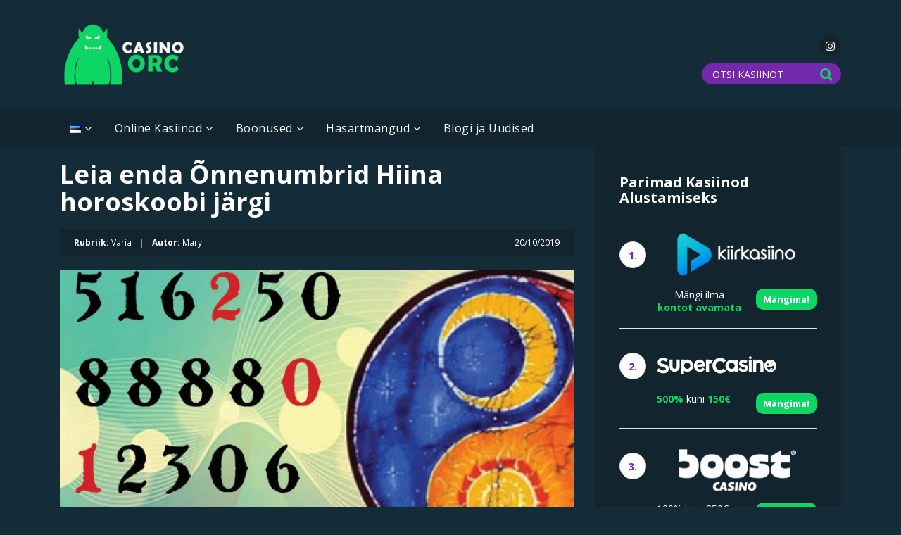

--- FILE ---
content_type: text/html; charset=UTF-8
request_url: https://casinoorc.com/et/onnenumbrid-hiina-horoskoop/
body_size: 50001
content:
<!doctype html>
<html class="no-js" lang="et">
    <head>
        <meta charset="UTF-8">
        <meta http-equiv="x-ua-compatible" content="ie=edge">
        <title>Õnnenumbrid Hiina Horoskoobi järgi - Leia oma personaalne õnn</title>
        <meta name="viewport" content="width=device-width, initial-scale=1">
        <meta name='robots' content='index, follow, max-image-preview:large, max-snippet:-1, max-video-preview:-1' />

	<!-- This site is optimized with the Yoast SEO Premium plugin v23.0 (Yoast SEO v25.2) - https://yoast.com/wordpress/plugins/seo/ -->
	<meta name="description" content="Millised on SInu õnnenumbrid Hiina horoskoobi järgi? Loe käesolevat artiklit ning saad teada!" />
	<link rel="canonical" href="https://casinoorc.com/et/onnenumbrid-hiina-horoskoop/" />
	<meta property="og:locale" content="et_EE" />
	<meta property="og:type" content="article" />
	<meta property="og:title" content="Leia enda Õnnenumbrid Hiina horoskoobi järgi" />
	<meta property="og:description" content="Millised on SInu õnnenumbrid Hiina horoskoobi järgi? Loe käesolevat artiklit ning saad teada!" />
	<meta property="og:url" content="https://casinoorc.com/et/onnenumbrid-hiina-horoskoop/" />
	<meta property="og:site_name" content="Casinoorc.com" />
	<meta property="article:published_time" content="2019-10-20T10:28:11+00:00" />
	<meta property="article:modified_time" content="2022-11-18T04:02:18+00:00" />
	<meta property="og:image" content="https://casinoorc.com/wp-content/uploads/2019/10/õnnenumbrid.jpg" />
	<meta property="og:image:width" content="820" />
	<meta property="og:image:height" content="500" />
	<meta property="og:image:type" content="image/jpeg" />
	<meta name="author" content="Mary" />
	<meta name="twitter:card" content="summary_large_image" />
	<meta name="twitter:label1" content="Written by" />
	<meta name="twitter:data1" content="Mary" />
	<meta name="twitter:label2" content="Est. reading time" />
	<meta name="twitter:data2" content="3 minutit" />
	<script type="application/ld+json" class="yoast-schema-graph">{"@context":"https://schema.org","@graph":[{"@type":"WebPage","@id":"https://casinoorc.com/et/onnenumbrid-hiina-horoskoop/","url":"https://casinoorc.com/et/onnenumbrid-hiina-horoskoop/","name":"Õnnenumbrid Hiina Horoskoobi järgi - Leia oma personaalne õnn","isPartOf":{"@id":"https://casinoorc.com/et/#website"},"primaryImageOfPage":{"@id":"https://casinoorc.com/et/onnenumbrid-hiina-horoskoop/#primaryimage"},"image":{"@id":"https://casinoorc.com/et/onnenumbrid-hiina-horoskoop/#primaryimage"},"thumbnailUrl":"https://casinoorc.com/wp-content/uploads/2019/10/õnnenumbrid.jpg","datePublished":"2019-10-20T10:28:11+00:00","dateModified":"2022-11-18T04:02:18+00:00","author":{"@id":"https://casinoorc.com/et/#/schema/person/81305d4ab0a1bb71abe4c0ce181c976c"},"description":"Millised on SInu õnnenumbrid Hiina horoskoobi järgi? Loe käesolevat artiklit ning saad teada!","breadcrumb":{"@id":"https://casinoorc.com/et/onnenumbrid-hiina-horoskoop/#breadcrumb"},"inLanguage":"et","potentialAction":[{"@type":"ReadAction","target":["https://casinoorc.com/et/onnenumbrid-hiina-horoskoop/"]}]},{"@type":"ImageObject","inLanguage":"et","@id":"https://casinoorc.com/et/onnenumbrid-hiina-horoskoop/#primaryimage","url":"https://casinoorc.com/wp-content/uploads/2019/10/õnnenumbrid.jpg","contentUrl":"https://casinoorc.com/wp-content/uploads/2019/10/õnnenumbrid.jpg","width":820,"height":500,"caption":"õnnenumbrid"},{"@type":"BreadcrumbList","@id":"https://casinoorc.com/et/onnenumbrid-hiina-horoskoop/#breadcrumb","itemListElement":[{"@type":"ListItem","position":1,"name":"Home","item":"https://casinoorc.com/et/"},{"@type":"ListItem","position":2,"name":"Leia enda Õnnenumbrid Hiina horoskoobi järgi"}]},{"@type":"WebSite","@id":"https://casinoorc.com/et/#website","url":"https://casinoorc.com/et/","name":"Casinoorc.com","description":"Honest Online Casino Reviews","potentialAction":[{"@type":"SearchAction","target":{"@type":"EntryPoint","urlTemplate":"https://casinoorc.com/et/?s={search_term_string}"},"query-input":{"@type":"PropertyValueSpecification","valueRequired":true,"valueName":"search_term_string"}}],"inLanguage":"et"},{"@type":"Person","@id":"https://casinoorc.com/et/#/schema/person/81305d4ab0a1bb71abe4c0ce181c976c","name":"Mary","image":{"@type":"ImageObject","inLanguage":"et","@id":"https://casinoorc.com/et/#/schema/person/image/","url":"https://secure.gravatar.com/avatar/72bb26f99f672b03129122ca6d289484b1ea18afe8cd41d6adb514fc299a5849?s=96&d=mm&r=g","contentUrl":"https://secure.gravatar.com/avatar/72bb26f99f672b03129122ca6d289484b1ea18afe8cd41d6adb514fc299a5849?s=96&d=mm&r=g","caption":"Mary"},"description":"Minu nimi on Kerli. Olen alates 2010. aastast hasartmängude tegev olnud. Olen töötanud nii erinevates online kasiinodes, spordiennustus portaalides kui slotimängu tarkvaraarenduse ettevõtetes. Olen personaalselt tõeline online kasiino mängude fänn. Mulle meeldib mängida erinevaid mänge alates slotikatest lõpetades Sic Bo-ni välja. Olen endale selgeks teinud erinevate hasartmänguliikide matemaatika ning strateegia ning valdan teemat läbi ja lõhki. Tean Eesti kasiinodeturu kohta kõike. Loodetavasti leiad minu portaalist selle, mida oled otsima tulnud."}]}</script>
	<!-- / Yoast SEO Premium plugin. -->


<link rel='dns-prefetch' href='//fonts.googleapis.com' />
<link rel="alternate" type="application/rss+xml" title="Casinoorc.com &raquo; RSS" href="https://casinoorc.com/et/feed/" />
<link rel="alternate" type="application/rss+xml" title="Casinoorc.com &raquo; Kommentaaride RSS" href="https://casinoorc.com/et/comments/feed/" />
<style id='wp-img-auto-sizes-contain-inline-css' type='text/css'>
img:is([sizes=auto i],[sizes^="auto," i]){contain-intrinsic-size:3000px 1500px}
/*# sourceURL=wp-img-auto-sizes-contain-inline-css */
</style>
<link rel='stylesheet' id='structured-content-frontend-css' href='https://casinoorc.com/wp-content/plugins/structured-content/dist/blocks.style.build.css?ver=1.6.4' type='text/css' media='all' />
<style id='wp-emoji-styles-inline-css' type='text/css'>

	img.wp-smiley, img.emoji {
		display: inline !important;
		border: none !important;
		box-shadow: none !important;
		height: 1em !important;
		width: 1em !important;
		margin: 0 0.07em !important;
		vertical-align: -0.1em !important;
		background: none !important;
		padding: 0 !important;
	}
/*# sourceURL=wp-emoji-styles-inline-css */
</style>
<link rel='stylesheet' id='wp-block-library-css' href='https://casinoorc.com/wp-includes/css/dist/block-library/style.min.css?ver=6.9' type='text/css' media='all' />
<style id='global-styles-inline-css' type='text/css'>
:root{--wp--preset--aspect-ratio--square: 1;--wp--preset--aspect-ratio--4-3: 4/3;--wp--preset--aspect-ratio--3-4: 3/4;--wp--preset--aspect-ratio--3-2: 3/2;--wp--preset--aspect-ratio--2-3: 2/3;--wp--preset--aspect-ratio--16-9: 16/9;--wp--preset--aspect-ratio--9-16: 9/16;--wp--preset--color--black: #000000;--wp--preset--color--cyan-bluish-gray: #abb8c3;--wp--preset--color--white: #ffffff;--wp--preset--color--pale-pink: #f78da7;--wp--preset--color--vivid-red: #cf2e2e;--wp--preset--color--luminous-vivid-orange: #ff6900;--wp--preset--color--luminous-vivid-amber: #fcb900;--wp--preset--color--light-green-cyan: #7bdcb5;--wp--preset--color--vivid-green-cyan: #00d084;--wp--preset--color--pale-cyan-blue: #8ed1fc;--wp--preset--color--vivid-cyan-blue: #0693e3;--wp--preset--color--vivid-purple: #9b51e0;--wp--preset--gradient--vivid-cyan-blue-to-vivid-purple: linear-gradient(135deg,rgb(6,147,227) 0%,rgb(155,81,224) 100%);--wp--preset--gradient--light-green-cyan-to-vivid-green-cyan: linear-gradient(135deg,rgb(122,220,180) 0%,rgb(0,208,130) 100%);--wp--preset--gradient--luminous-vivid-amber-to-luminous-vivid-orange: linear-gradient(135deg,rgb(252,185,0) 0%,rgb(255,105,0) 100%);--wp--preset--gradient--luminous-vivid-orange-to-vivid-red: linear-gradient(135deg,rgb(255,105,0) 0%,rgb(207,46,46) 100%);--wp--preset--gradient--very-light-gray-to-cyan-bluish-gray: linear-gradient(135deg,rgb(238,238,238) 0%,rgb(169,184,195) 100%);--wp--preset--gradient--cool-to-warm-spectrum: linear-gradient(135deg,rgb(74,234,220) 0%,rgb(151,120,209) 20%,rgb(207,42,186) 40%,rgb(238,44,130) 60%,rgb(251,105,98) 80%,rgb(254,248,76) 100%);--wp--preset--gradient--blush-light-purple: linear-gradient(135deg,rgb(255,206,236) 0%,rgb(152,150,240) 100%);--wp--preset--gradient--blush-bordeaux: linear-gradient(135deg,rgb(254,205,165) 0%,rgb(254,45,45) 50%,rgb(107,0,62) 100%);--wp--preset--gradient--luminous-dusk: linear-gradient(135deg,rgb(255,203,112) 0%,rgb(199,81,192) 50%,rgb(65,88,208) 100%);--wp--preset--gradient--pale-ocean: linear-gradient(135deg,rgb(255,245,203) 0%,rgb(182,227,212) 50%,rgb(51,167,181) 100%);--wp--preset--gradient--electric-grass: linear-gradient(135deg,rgb(202,248,128) 0%,rgb(113,206,126) 100%);--wp--preset--gradient--midnight: linear-gradient(135deg,rgb(2,3,129) 0%,rgb(40,116,252) 100%);--wp--preset--font-size--small: 13px;--wp--preset--font-size--medium: 20px;--wp--preset--font-size--large: 36px;--wp--preset--font-size--x-large: 42px;--wp--preset--spacing--20: 0.44rem;--wp--preset--spacing--30: 0.67rem;--wp--preset--spacing--40: 1rem;--wp--preset--spacing--50: 1.5rem;--wp--preset--spacing--60: 2.25rem;--wp--preset--spacing--70: 3.38rem;--wp--preset--spacing--80: 5.06rem;--wp--preset--shadow--natural: 6px 6px 9px rgba(0, 0, 0, 0.2);--wp--preset--shadow--deep: 12px 12px 50px rgba(0, 0, 0, 0.4);--wp--preset--shadow--sharp: 6px 6px 0px rgba(0, 0, 0, 0.2);--wp--preset--shadow--outlined: 6px 6px 0px -3px rgb(255, 255, 255), 6px 6px rgb(0, 0, 0);--wp--preset--shadow--crisp: 6px 6px 0px rgb(0, 0, 0);}:where(.is-layout-flex){gap: 0.5em;}:where(.is-layout-grid){gap: 0.5em;}body .is-layout-flex{display: flex;}.is-layout-flex{flex-wrap: wrap;align-items: center;}.is-layout-flex > :is(*, div){margin: 0;}body .is-layout-grid{display: grid;}.is-layout-grid > :is(*, div){margin: 0;}:where(.wp-block-columns.is-layout-flex){gap: 2em;}:where(.wp-block-columns.is-layout-grid){gap: 2em;}:where(.wp-block-post-template.is-layout-flex){gap: 1.25em;}:where(.wp-block-post-template.is-layout-grid){gap: 1.25em;}.has-black-color{color: var(--wp--preset--color--black) !important;}.has-cyan-bluish-gray-color{color: var(--wp--preset--color--cyan-bluish-gray) !important;}.has-white-color{color: var(--wp--preset--color--white) !important;}.has-pale-pink-color{color: var(--wp--preset--color--pale-pink) !important;}.has-vivid-red-color{color: var(--wp--preset--color--vivid-red) !important;}.has-luminous-vivid-orange-color{color: var(--wp--preset--color--luminous-vivid-orange) !important;}.has-luminous-vivid-amber-color{color: var(--wp--preset--color--luminous-vivid-amber) !important;}.has-light-green-cyan-color{color: var(--wp--preset--color--light-green-cyan) !important;}.has-vivid-green-cyan-color{color: var(--wp--preset--color--vivid-green-cyan) !important;}.has-pale-cyan-blue-color{color: var(--wp--preset--color--pale-cyan-blue) !important;}.has-vivid-cyan-blue-color{color: var(--wp--preset--color--vivid-cyan-blue) !important;}.has-vivid-purple-color{color: var(--wp--preset--color--vivid-purple) !important;}.has-black-background-color{background-color: var(--wp--preset--color--black) !important;}.has-cyan-bluish-gray-background-color{background-color: var(--wp--preset--color--cyan-bluish-gray) !important;}.has-white-background-color{background-color: var(--wp--preset--color--white) !important;}.has-pale-pink-background-color{background-color: var(--wp--preset--color--pale-pink) !important;}.has-vivid-red-background-color{background-color: var(--wp--preset--color--vivid-red) !important;}.has-luminous-vivid-orange-background-color{background-color: var(--wp--preset--color--luminous-vivid-orange) !important;}.has-luminous-vivid-amber-background-color{background-color: var(--wp--preset--color--luminous-vivid-amber) !important;}.has-light-green-cyan-background-color{background-color: var(--wp--preset--color--light-green-cyan) !important;}.has-vivid-green-cyan-background-color{background-color: var(--wp--preset--color--vivid-green-cyan) !important;}.has-pale-cyan-blue-background-color{background-color: var(--wp--preset--color--pale-cyan-blue) !important;}.has-vivid-cyan-blue-background-color{background-color: var(--wp--preset--color--vivid-cyan-blue) !important;}.has-vivid-purple-background-color{background-color: var(--wp--preset--color--vivid-purple) !important;}.has-black-border-color{border-color: var(--wp--preset--color--black) !important;}.has-cyan-bluish-gray-border-color{border-color: var(--wp--preset--color--cyan-bluish-gray) !important;}.has-white-border-color{border-color: var(--wp--preset--color--white) !important;}.has-pale-pink-border-color{border-color: var(--wp--preset--color--pale-pink) !important;}.has-vivid-red-border-color{border-color: var(--wp--preset--color--vivid-red) !important;}.has-luminous-vivid-orange-border-color{border-color: var(--wp--preset--color--luminous-vivid-orange) !important;}.has-luminous-vivid-amber-border-color{border-color: var(--wp--preset--color--luminous-vivid-amber) !important;}.has-light-green-cyan-border-color{border-color: var(--wp--preset--color--light-green-cyan) !important;}.has-vivid-green-cyan-border-color{border-color: var(--wp--preset--color--vivid-green-cyan) !important;}.has-pale-cyan-blue-border-color{border-color: var(--wp--preset--color--pale-cyan-blue) !important;}.has-vivid-cyan-blue-border-color{border-color: var(--wp--preset--color--vivid-cyan-blue) !important;}.has-vivid-purple-border-color{border-color: var(--wp--preset--color--vivid-purple) !important;}.has-vivid-cyan-blue-to-vivid-purple-gradient-background{background: var(--wp--preset--gradient--vivid-cyan-blue-to-vivid-purple) !important;}.has-light-green-cyan-to-vivid-green-cyan-gradient-background{background: var(--wp--preset--gradient--light-green-cyan-to-vivid-green-cyan) !important;}.has-luminous-vivid-amber-to-luminous-vivid-orange-gradient-background{background: var(--wp--preset--gradient--luminous-vivid-amber-to-luminous-vivid-orange) !important;}.has-luminous-vivid-orange-to-vivid-red-gradient-background{background: var(--wp--preset--gradient--luminous-vivid-orange-to-vivid-red) !important;}.has-very-light-gray-to-cyan-bluish-gray-gradient-background{background: var(--wp--preset--gradient--very-light-gray-to-cyan-bluish-gray) !important;}.has-cool-to-warm-spectrum-gradient-background{background: var(--wp--preset--gradient--cool-to-warm-spectrum) !important;}.has-blush-light-purple-gradient-background{background: var(--wp--preset--gradient--blush-light-purple) !important;}.has-blush-bordeaux-gradient-background{background: var(--wp--preset--gradient--blush-bordeaux) !important;}.has-luminous-dusk-gradient-background{background: var(--wp--preset--gradient--luminous-dusk) !important;}.has-pale-ocean-gradient-background{background: var(--wp--preset--gradient--pale-ocean) !important;}.has-electric-grass-gradient-background{background: var(--wp--preset--gradient--electric-grass) !important;}.has-midnight-gradient-background{background: var(--wp--preset--gradient--midnight) !important;}.has-small-font-size{font-size: var(--wp--preset--font-size--small) !important;}.has-medium-font-size{font-size: var(--wp--preset--font-size--medium) !important;}.has-large-font-size{font-size: var(--wp--preset--font-size--large) !important;}.has-x-large-font-size{font-size: var(--wp--preset--font-size--x-large) !important;}
/*# sourceURL=global-styles-inline-css */
</style>

<style id='classic-theme-styles-inline-css' type='text/css'>
/*! This file is auto-generated */
.wp-block-button__link{color:#fff;background-color:#32373c;border-radius:9999px;box-shadow:none;text-decoration:none;padding:calc(.667em + 2px) calc(1.333em + 2px);font-size:1.125em}.wp-block-file__button{background:#32373c;color:#fff;text-decoration:none}
/*# sourceURL=/wp-includes/css/classic-themes.min.css */
</style>
<link rel='stylesheet' id='ctl-arcade-style-front-commons-css' href='https://casinoorc.com/wp-content/plugins/ctl-arcade/css/commons.css?ver=6.9' type='text/css' media='all' />
<link rel='stylesheet' id='ctl-arcade-style-front-animation-css' href='https://casinoorc.com/wp-content/plugins/ctl-arcade/css/animation.css?ver=6.9' type='text/css' media='all' />
<link rel='stylesheet' id='ctl-arcade-style-front-dingbats-css' href='https://casinoorc.com/wp-content/plugins/ctl-arcade/css/ctl-arcade.css?ver=6.9' type='text/css' media='all' />
<link rel='stylesheet' id='ez-toc-css' href='https://casinoorc.com/wp-content/plugins/easy-table-of-contents/assets/css/screen.min.css?ver=2.0.74' type='text/css' media='all' />
<style id='ez-toc-inline-css' type='text/css'>
div#ez-toc-container .ez-toc-title {font-size: 120%;}div#ez-toc-container .ez-toc-title {font-weight: 500;}div#ez-toc-container ul li , div#ez-toc-container ul li a {font-size: 95%;}div#ez-toc-container ul li , div#ez-toc-container ul li a {font-weight: 500;}div#ez-toc-container nav ul ul li {font-size: 90%;}div#ez-toc-container {background: #12242e;border: 1px solid #dddddd;width: 100%;}div#ez-toc-container p.ez-toc-title , #ez-toc-container .ez_toc_custom_title_icon , #ez-toc-container .ez_toc_custom_toc_icon {color: #999999;}div#ez-toc-container ul.ez-toc-list a {color: #428bca;}div#ez-toc-container ul.ez-toc-list a:hover {color: #2a6496;}div#ez-toc-container ul.ez-toc-list a:visited {color: #428bca;}
.ez-toc-container-direction {direction: ltr;}.ez-toc-counter ul{counter-reset: item ;}.ez-toc-counter nav ul li a::before {content: counters(item, '.', decimal) '. ';display: inline-block;counter-increment: item;flex-grow: 0;flex-shrink: 0;margin-right: .2em; float: left; }.ez-toc-widget-direction {direction: ltr;}.ez-toc-widget-container ul{counter-reset: item ;}.ez-toc-widget-container nav ul li a::before {content: counters(item, '.', decimal) '. ';display: inline-block;counter-increment: item;flex-grow: 0;flex-shrink: 0;margin-right: .2em; float: left; }
/*# sourceURL=ez-toc-inline-css */
</style>
<link rel='stylesheet' id='search-filter-plugin-styles-css' href='https://casinoorc.com/wp-content/plugins/search-filter-pro/public/assets/css/search-filter.min.css?ver=2.4.6' type='text/css' media='all' />
<link rel='stylesheet' id='parent-style-css' href='https://casinoorc.com/wp-content/themes/poka_v2/style.css?ver=6.9' type='text/css' media='all' />
<link rel='stylesheet' id='poka-fonts-css' href='https://fonts.googleapis.com/css?family=Open+Sans%3A400%2C300%2C400italic%2C600%2C700&#038;ver=6.9' type='text/css' media='all' />
<link rel='stylesheet' id='poka-vendor-styles-css' href='https://casinoorc.com/wp-content/themes/poka_v2/css/styles-vendor.css?ver=2.0.6' type='text/css' media='all' />
<link rel='stylesheet' id='poka-main-styles-css' href='https://casinoorc.com/wp-content/themes/poka_v2/css/styles.css?ver=2.0.6' type='text/css' media='all' />
<script type="text/javascript" src="https://casinoorc.com/wp-includes/js/jquery/jquery.min.js?ver=3.7.1" id="jquery-core-js"></script>
<script type="text/javascript" src="https://casinoorc.com/wp-includes/js/jquery/jquery-migrate.min.js?ver=3.4.1" id="jquery-migrate-js"></script>
<script type="text/javascript" src="https://casinoorc.com/wp-content/plugins/ctl-arcade/js/commons.js?ver=6.9" id="ctl-arcade-script-front-commons-js"></script>
<script type="text/javascript" src="https://casinoorc.com/wp-content/plugins/ctl-arcade/js/front-main.js?ver=6.9" id="ctl-arcade-script-front-main-js"></script>
<script type="text/javascript" id="search-filter-plugin-build-js-extra">
/* <![CDATA[ */
var SF_LDATA = {"ajax_url":"https://casinoorc.com/wp-admin/admin-ajax.php","home_url":"https://casinoorc.com/"};
//# sourceURL=search-filter-plugin-build-js-extra
/* ]]> */
</script>
<script type="text/javascript" src="https://casinoorc.com/wp-content/plugins/search-filter-pro/public/assets/js/search-filter-build.min.js?ver=2.4.6" id="search-filter-plugin-build-js"></script>
<script type="text/javascript" src="https://casinoorc.com/wp-content/plugins/search-filter-pro/public/assets/js/chosen.jquery.min.js?ver=2.4.6" id="search-filter-plugin-chosen-js"></script>
<link rel="EditURI" type="application/rsd+xml" title="RSD" href="https://casinoorc.com/xmlrpc.php?rsd" />
<link rel='shortlink' href='https://casinoorc.com/?p=1768' />

<script>
 var g_szCtlArcadeAjax = 'https://casinoorc.com/wp-content/plugins/ctl-arcade/front/ajax.php';
 var g_szCtlArcadeColor = 'green';
</script>


        <script type="text/javascript">
            var jQueryMigrateHelperHasSentDowngrade = false;

			window.onerror = function( msg, url, line, col, error ) {
				// Break out early, do not processing if a downgrade reqeust was already sent.
				if ( jQueryMigrateHelperHasSentDowngrade ) {
					return true;
                }

				var xhr = new XMLHttpRequest();
				var nonce = '7e611e9646';
				var jQueryFunctions = [
					'andSelf',
					'browser',
					'live',
					'boxModel',
					'support.boxModel',
					'size',
					'swap',
					'clean',
					'sub',
                ];
				var match_pattern = /\)\.(.+?) is not a function/;
                var erroredFunction = msg.match( match_pattern );

                // If there was no matching functions, do not try to downgrade.
                if ( null === erroredFunction || typeof erroredFunction !== 'object' || typeof erroredFunction[1] === "undefined" || -1 === jQueryFunctions.indexOf( erroredFunction[1] ) ) {
                    return true;
                }

                // Set that we've now attempted a downgrade request.
                jQueryMigrateHelperHasSentDowngrade = true;

				xhr.open( 'POST', 'https://casinoorc.com/wp-admin/admin-ajax.php' );
				xhr.setRequestHeader( 'Content-Type', 'application/x-www-form-urlencoded' );
				xhr.onload = function () {
					var response,
                        reload = false;

					if ( 200 === xhr.status ) {
                        try {
                        	response = JSON.parse( xhr.response );

                        	reload = response.data.reload;
                        } catch ( e ) {
                        	reload = false;
                        }
                    }

					// Automatically reload the page if a deprecation caused an automatic downgrade, ensure visitors get the best possible experience.
					if ( reload ) {
						location.reload();
                    }
				};

				xhr.send( encodeURI( 'action=jquery-migrate-downgrade-version&_wpnonce=' + nonce ) );

				// Suppress error alerts in older browsers
				return true;
			}
        </script>

		<script type="application/ld+json">{
    "@context": "http://schema.org",
    "@type": "Article",
    "headline": "Leia enda Õnnenumbrid Hiina horoskoobi järgi",
    "author": {
        "@type": "Person",
        "name": "Mary",
        "url": "https://casinoorc.com/et/meist/"
    },
    "datePublished": "2019-10-20",
    "dateModified": "2022-11-18",
    "url": "https://casinoorc.com/et/onnenumbrid-hiina-horoskoop/",
    "mainEntityOfPage": {
        "@type": "WebPage",
        "@id": "https://casinoorc.com/et/onnenumbrid-hiina-horoskoop/"
    },
    "publisher": {
        "@type": "Organization",
        "name": "Casinoorc.com",
        "logo": {
            "@type": "ImageObject",
            "url": "https://casinoorc.com/wp-content/uploads/2019/02/orcblank.png",
            "width": "800",
            "height": "419"
        }
    },
    "image": [
        {
            "@type": "ImageObject",
            "url": "https://casinoorc.com/wp-content/uploads/2019/10/õnnenumbrid-300x183.jpg",
            "width": "300",
            "height": "183"
        }
    ]
}</script>
<meta name="generator" content="Elementor 3.29.1; features: additional_custom_breakpoints, e_local_google_fonts; settings: css_print_method-external, google_font-enabled, font_display-auto">
			<style>
				.e-con.e-parent:nth-of-type(n+4):not(.e-lazyloaded):not(.e-no-lazyload),
				.e-con.e-parent:nth-of-type(n+4):not(.e-lazyloaded):not(.e-no-lazyload) * {
					background-image: none !important;
				}
				@media screen and (max-height: 1024px) {
					.e-con.e-parent:nth-of-type(n+3):not(.e-lazyloaded):not(.e-no-lazyload),
					.e-con.e-parent:nth-of-type(n+3):not(.e-lazyloaded):not(.e-no-lazyload) * {
						background-image: none !important;
					}
				}
				@media screen and (max-height: 640px) {
					.e-con.e-parent:nth-of-type(n+2):not(.e-lazyloaded):not(.e-no-lazyload),
					.e-con.e-parent:nth-of-type(n+2):not(.e-lazyloaded):not(.e-no-lazyload) * {
						background-image: none !important;
					}
				}
			</style>
			<link rel="icon" href="https://casinoorc.com/wp-content/uploads/2019/03/favicon-55x55.png" sizes="32x32" />
<link rel="icon" href="https://casinoorc.com/wp-content/uploads/2019/03/favicon-300x300.png" sizes="192x192" />
<link rel="apple-touch-icon" href="https://casinoorc.com/wp-content/uploads/2019/03/favicon-300x300.png" />
<meta name="msapplication-TileImage" content="https://casinoorc.com/wp-content/uploads/2019/03/favicon-300x300.png" />
<style id="sccss">.sidebar .view-all{margin:15px auto;margin-bottom:0;display:table;font-weight:700;color:#ffffff;font-size:12px;font-size:0.85714rem;text-decoration:underline}
a {color:#fff}

.slider-carousel-group {
    background-color: #142c37;
    padding-top: 30px;
    margin: 1px 0;
}

.head-top .top-bar-search .btn, .head-inline .top-bar-search .btn {
    background: transparent;
    border: none;
    color: #0cd664;
    font-size: 19px;
    font-size: 1.35714rem;
    padding: 2px 12px 2px;
    position: absolute;
    top: 0;
    right: 0;
    height: 30px;
    cursor: pointer;
    z-index: 2;
}
.head-top .top-bar-search .form-control, .head-inline .top-bar-search .form-control {
    color: #142c37;
}

.group-category .news-item .new-text-group {
    background-color: #12242e;
    border-bottom: 2px solid rgba(18, 36, 46, 0.04);
    padding: 30px;
}

.head-inline .top-bar-socials a {
    background-color: #12242e;
}

.head-top .top-bar-search, .head-inline .top-bar-search {
    float: right;
    -webkit-border-radius: 20px;
    -moz-border-radius: 20px;
    -ms-border-radius: 20px;
    -o-border-radius: 20px;
    border-radius: 20px;
    background: #7528ab;
    position: relative;
}



.slider-carousel-group h5 {
    text-align: center;
    color: #fff;
    font-size: 16px;
    font-size: 1.14286rem;
    font-weight: 900;
    margin: 40 auto;
    border-bottom: 1px solid #e6e6e6;
    display: block;
    padding-bottom: 10px;
}

.ups-downs {
    background-color: #142c37;
    padding: 40px;
    margin: -20px 0;
}

.ups-downs h5 {
    text-align: center;
    color: #fff;
    font-size: 16px;
    font-size: 1.14286rem;
    font-weight: 900;
    margin: 0 auto;
    margin-bottom: 30px;
    padding: 0 20px;
    padding-bottom: 8px;
    border-bottom: 1px solid #e6e6e6;
    display: block;
}

.review-bottom-group {
    text-align: center;
    background-color: #142c37;
    padding: 30px 20px;
    padding-bottom: 20px;
    margin-top: -40px;
}

.table-s1 .item:nth-child(even) {
    background: #12242e;
}

.table-s1 .item {
    padding: 25px 0;
    background: #12242e;
    border-bottom: 2px solid #eeedeb;
}

#breadcrumbs {
    padding: 20px 0;
    white-space: nowrap;
    overflow-x: auto;
  	text-align: left;
  	margin-left: 300px
}

.page-id-261 #search-filter-form-631 > ul > li {
display: inline-block;
vertical-align: top;
padding: 10px 20px;
}

#main {
    overflow-x: hidden;
    margin: 0;
}

body.home #breadcrumbs { visibility: hidden; }

.page-id-588 #search-filter-form-901> ul > li {
display: inline-block;
vertical-align: top;
padding: 10px 20px;
}

.page-id-1987 #search-filter-form-2066 > ul > li {
display: inline-block;
vertical-align: top;
padding: 10px 20px;
}

.page-id-588, .page-id-584 h1, h2, h3, h4, h5, h6 {
    margin-top: 10px;
    margin-bottom: .5rem;
    }

.page-id-588 .mobile_device_380px h1 {
    margin-top: 20px;
    margin-bottom: .5rem;
    }

.page-id-588 .mobile_device_480px h1 {
    margin-top: 20px;
    margin-bottom: .5rem;
    }

.text-area > h1 {
  margin-top: 20px;  
  margin-bottom: 20px;
  font-weight: 700;
}

.wp-caption {
    background: #142c37;
    line-height: 18px;
    margin-bottom: 20px;
    max-width: 632px !important;
    padding: 4px;
    text-align: center;
    width: auto !important;
}

#menu-item-5102 ul.sub-menu {overflow-y: scroll;
    max-height: 300px;}

@media (max-width: 767px) {
    #sidebar { display:none; }
		ul.sub-menu {
    max-height: 100%;}
}

p { 
font-size:14px; 
} 

ul li{
 font-size:14px;
}

@media only screen and (min-width:768px){
.page-id-261 div.su-spoiler-title { display:none; }
}

@media only screen and (min-width:768px){
.page-id-588 div.su-spoiler-title { display:none; }
}

@media only screen and (min-width:768px){
.page-id-1987 div.su-spoiler-title { display:none; }
}

@media only screen and (min-width:768px){
.page-id-1947 div.su-spoiler-title { display:none; }
}

@media only screen and (min-width:768px){
.page-id-1960 div.su-spoiler-title { display:none; }
}


</style>
   <script type="text/javascript">
   var _scq = _scq || [];
   var _scs = _scs || {};
   _scs.teamId = "25hepgYNf0QpDoBU8o7JI0";

   (function() {
     var dc = document.createElement('script');
     dc.type = 'text/javascript';
     dc.async = true;
     dc.src = '//cdn.sendx.io/prod/25hepgYNf0QpDoBU8o7JI0.js';
     var s = document.getElementsByTagName('script')[0];
     s.parentNode.insertBefore(dc, s);
   })();
  </script>
	
		<!-- Global site tag (gtag.js) - Google Analytics -->
<script async src="https://www.googletagmanager.com/gtag/js?id=UA-137201929-1"></script>
<script>
  window.dataLayer = window.dataLayer || [];
  function gtag(){dataLayer.push(arguments);}
  gtag('js', new Date());

  gtag('config', 'UA-137201929-1');
</script>

		
    </head>
    <body class="wp-singular post-template-default single single-post postid-1768 single-format-standard wp-theme-poka_v2 wp-child-theme-poka_v2-child body-header-style3 elementor-default elementor-kit-3177">
        <!--[if lt IE 8]>
            <p class="browserupgrade">You are using an <strong>outdated</strong> browser. Please <a href="http://browsehappy.com/">upgrade your browser</a> to improve your experience.</p>
        <![endif]-->
        <div id="page-wrapper">

        <header style="background-color: #142c37;background-image: none;">
    <div class="head-inline">
        <div class="container">
            <div class="row">
                <div class="col-sm-6">
                    <a href="https://casinoorc.com/et/" id="logo">
                        <img src="https://casinoorc.com/wp-content/uploads/2019/02/orcblank.png" alt="Casinoorc.com">
                    </a>
                </div>
                <!-- /.col-sm-6 -->
                <div class="col-sm-6">
                            <ul class="top-bar-socials">
                                                <li><a href="https://www.instagram.com/casinoorc/" target="_blank"><i class="fa fa-instagram" aria-hidden="true"></i></a></li>                    </ul>
        <!-- /.top-bar-socials -->
                            <form action="https://casinoorc.com/et/" class="form-inline top-bar-search" method="get">
                        <div class="form-group">
                            <div class="input-group">
                                <input type="text" class="form-control" name="s" placeholder="Otsi kasiinot">
                            </div>
                        </div>
                        <button type="submit" class="btn"><i class="fa fa-search" aria-hidden="true"></i></button>
                    </form>
                    <!-- /.top-bar-search -->
                </div>
                <!-- /.col-sm-6 -->
            </div>
            <!-- /.row -->

        </div>
        <!-- /.container -->
    </div>
    <!-- /.head-logo -->
    <div class="head-menu head-menu--s3 clearfix">
        <div class="container">
            <a href="#mobile-menu" class="trigger-mmenu hidden-lg-up">
                <div class="icon">
                    <span></span>
                    <span></span>
                    <span></span>
                </div>
                <span>Menüü</span>
            </a>
            <ul id="menu-main-menu-et" class="menu hidden-md-down"><li id="menu-item-590" class="pll-parent-menu-item menu-item menu-item-type-custom menu-item-object-custom current-menu-parent menu-item-has-children menu-item-590"><a href="#pll_switcher"><img src="[data-uri]" alt="Eesti" width="16" height="11" style="width: 16px; height: 11px;" /></a>
<ul class="sub-menu">
	<li id="menu-item-590-en" class="lang-item lang-item-34 lang-item-en no-translation lang-item-first menu-item menu-item-type-custom menu-item-object-custom menu-item-590-en"><a href="https://casinoorc.com/" hreflang="en-GB" lang="en-GB"><img src="[data-uri]" alt="English" width="16" height="11" style="width: 16px; height: 11px;" /></a></li>
	<li id="menu-item-590-ru" class="lang-item lang-item-373 lang-item-ru no-translation menu-item menu-item-type-custom menu-item-object-custom menu-item-590-ru"><a href="https://casinoorc.com/ru/" hreflang="ru-RU" lang="ru-RU"><img src="[data-uri]" alt="Русский" width="16" height="11" style="width: 16px; height: 11px;" /></a></li>
	<li id="menu-item-590-id" class="lang-item lang-item-740 lang-item-id no-translation menu-item menu-item-type-custom menu-item-object-custom menu-item-590-id"><a href="https://casinoorc.com/id/" hreflang="id-ID" lang="id-ID"><img loading="lazy" src="[data-uri]" alt="Bahasa Indonesia" width="16" height="11" style="width: 16px; height: 11px;" /></a></li>
	<li id="menu-item-590-ja" class="lang-item lang-item-3669 lang-item-ja no-translation menu-item menu-item-type-custom menu-item-object-custom menu-item-590-ja"><a href="https://casinoorc.com/ja/" hreflang="ja" lang="ja"><img loading="lazy" src="[data-uri]" alt="日本語" width="16" height="11" style="width: 16px; height: 11px;" /></a></li>
	<li id="menu-item-590-et" class="lang-item lang-item-37 lang-item-et current-lang menu-item menu-item-type-custom menu-item-object-custom menu-item-590-et"><a href="https://casinoorc.com/et/onnenumbrid-hiina-horoskoop/" hreflang="et" lang="et"><img src="[data-uri]" alt="Eesti" width="16" height="11" style="width: 16px; height: 11px;" /></a></li>
	<li id="menu-item-590-lv" class="lang-item lang-item-300 lang-item-lv no-translation menu-item menu-item-type-custom menu-item-object-custom menu-item-590-lv"><a href="https://casinoorc.com/lv/" hreflang="lv" lang="lv"><img loading="lazy" src="[data-uri]" alt="Latviešu valoda" width="16" height="11" style="width: 16px; height: 11px;" /></a></li>
	<li id="menu-item-590-lt" class="lang-item lang-item-369 lang-item-lt no-translation menu-item menu-item-type-custom menu-item-object-custom menu-item-590-lt"><a href="https://casinoorc.com/lt/" hreflang="lt-LT" lang="lt-LT"><img loading="lazy" src="[data-uri]" alt="Lietuviškai" width="16" height="11" style="width: 16px; height: 11px;" /></a></li>
	<li id="menu-item-590-is" class="lang-item lang-item-3063 lang-item-is no-translation menu-item menu-item-type-custom menu-item-object-custom menu-item-590-is"><a href="https://casinoorc.com/is/" hreflang="is-IS" lang="is-IS"><img loading="lazy" src="[data-uri]" alt="Íslenska" width="16" height="11" style="width: 16px; height: 11px;" /></a></li>
	<li id="menu-item-590-ms" class="lang-item lang-item-3051 lang-item-ms no-translation menu-item menu-item-type-custom menu-item-object-custom menu-item-590-ms"><a href="https://casinoorc.com/ms/" hreflang="ms-MY" lang="ms-MY"><img loading="lazy" src="[data-uri]" alt="Bahasa Melayu" width="16" height="11" style="width: 16px; height: 11px;" /></a></li>
	<li id="menu-item-590-fi" class="lang-item lang-item-3070 lang-item-fi no-translation menu-item menu-item-type-custom menu-item-object-custom menu-item-590-fi"><a href="https://casinoorc.com/fi/" hreflang="fi" lang="fi"><img loading="lazy" src="[data-uri]" alt="Suomi" width="16" height="11" style="width: 16px; height: 11px;" /></a></li>
	<li id="menu-item-590-it" class="lang-item lang-item-4136 lang-item-it no-translation menu-item menu-item-type-custom menu-item-object-custom menu-item-590-it"><a href="https://casinoorc.com/it/" hreflang="it-IT" lang="it-IT"><img loading="lazy" src="[data-uri]" alt="Italiano" width="16" height="11" style="width: 16px; height: 11px;" /></a></li>
</ul>
</li>
<li id="menu-item-2061" class="menu-item menu-item-type-custom menu-item-object-custom menu-item-has-children menu-item-2061"><a href="https://casinoorc.com/et/online-kasiinod/?_sft_country=eesti&#038;_sft_licence=eesti">Online Kasiinod</a>
<ul class="sub-menu">
	<li id="menu-item-982" class="menu-item menu-item-type-custom menu-item-object-custom menu-item-982"><a href="https://casinoorc.com/et/uued-eesti-kasiinod/">Uued Kasiinod</a></li>
	<li id="menu-item-983" class="menu-item menu-item-type-custom menu-item-object-custom menu-item-983"><a href="https://casinoorc.com/et/online-kasiinod/?sort_order=_sfm_affiliate_rating+desc+num&#038;_sft_country=eesti&#038;_sft_licence=eesti">Parimad Kasiinod</a></li>
	<li id="menu-item-5664" class="menu-item menu-item-type-post_type menu-item-object-page menu-item-5664"><a href="https://casinoorc.com/et/kiirkasiinod/">Kiirkasiinod</a></li>
	<li id="menu-item-984" class="menu-item menu-item-type-post_type menu-item-object-page menu-item-984"><a href="https://casinoorc.com/et/kuidas-valida-online-kasiinot/">Kasiino valimine</a></li>
</ul>
</li>
<li id="menu-item-594" class="menu-item menu-item-type-post_type menu-item-object-page menu-item-has-children menu-item-594"><a href="https://casinoorc.com/et/kasiino-boonused/">Boonused</a>
<ul class="sub-menu">
	<li id="menu-item-2161" class="menu-item menu-item-type-post_type menu-item-object-post menu-item-2161"><a href="https://casinoorc.com/et/boonuskoodid-eesti-kasiinodes/">Boonuskoodid</a></li>
	<li id="menu-item-2177" class="menu-item menu-item-type-post_type menu-item-object-post menu-item-2177"><a href="https://casinoorc.com/et/tasuta-spinnid/">Tasuta Spinnid</a></li>
	<li id="menu-item-2233" class="menu-item menu-item-type-post_type menu-item-object-post menu-item-2233"><a href="https://casinoorc.com/et/tasutakasiino/">Tasuta Kasiino</a></li>
</ul>
</li>
<li id="menu-item-2680" class="menu-item menu-item-type-post_type menu-item-object-post menu-item-has-children menu-item-2680"><a href="https://casinoorc.com/et/hasartmangud-internetis/">Hasartmängud</a>
<ul class="sub-menu">
	<li id="menu-item-2650" class="menu-item menu-item-type-post_type menu-item-object-post menu-item-has-children menu-item-2650"><a href="https://casinoorc.com/et/kasiinomangud/">Kasiino Mängud</a>
	<ul class="sub-menu">
		<li id="menu-item-1353" class="menu-item menu-item-type-post_type menu-item-object-page menu-item-1353"><a href="https://casinoorc.com/et/bakaraa/">Bakaraa</a></li>
		<li id="menu-item-1337" class="menu-item menu-item-type-post_type menu-item-object-page menu-item-1337"><a href="https://casinoorc.com/et/blackjack-juhend/">Blackjack</a></li>
		<li id="menu-item-1232" class="menu-item menu-item-type-post_type menu-item-object-page menu-item-1232"><a href="https://casinoorc.com/et/rulett-reeglid-panused/">Rulett</a></li>
		<li id="menu-item-6773" class="menu-item menu-item-type-post_type menu-item-object-page menu-item-6773"><a href="https://casinoorc.com/et/videopokker/">Videopokker</a></li>
		<li id="menu-item-2238" class="menu-item menu-item-type-post_type menu-item-object-post menu-item-2238"><a href="https://casinoorc.com/et/kaardimangud-kasiinos-mangimiseks/">Kaardimängudest üldiselt</a></li>
	</ul>
</li>
	<li id="menu-item-1845" class="menu-item menu-item-type-post_type menu-item-object-page menu-item-1845"><a href="https://casinoorc.com/et/spordiennustus-teejuht/">Spordiennustus</a></li>
	<li id="menu-item-1507" class="menu-item menu-item-type-post_type menu-item-object-page menu-item-has-children menu-item-1507"><a href="https://casinoorc.com/et/pokker/">Pokker</a>
	<ul class="sub-menu">
		<li id="menu-item-2756" class="menu-item menu-item-type-post_type menu-item-object-page menu-item-2756"><a href="https://casinoorc.com/et/pokker/reeglid/">Reeglid</a></li>
		<li id="menu-item-2782" class="menu-item menu-item-type-post_type menu-item-object-page menu-item-2782"><a href="https://casinoorc.com/et/pokker/kaed/">Käed ja tugevused</a></li>
		<li id="menu-item-2232" class="menu-item menu-item-type-post_type menu-item-object-page menu-item-2232"><a href="https://casinoorc.com/et/pokker/short-deck-holdem/">Short Deck Hold´em</a></li>
	</ul>
</li>
	<li id="menu-item-1688" class="menu-item menu-item-type-post_type menu-item-object-page menu-item-has-children menu-item-1688"><a href="https://casinoorc.com/et/loto/">Loto</a>
	<ul class="sub-menu">
		<li id="menu-item-2224" class="menu-item menu-item-type-post_type menu-item-object-page menu-item-2224"><a href="https://casinoorc.com/et/loto/bingo-loto/">Bingo Loto</a></li>
		<li id="menu-item-2222" class="menu-item menu-item-type-post_type menu-item-object-page menu-item-2222"><a href="https://casinoorc.com/et/loto/keno-loto/">Keno Loto</a></li>
		<li id="menu-item-2223" class="menu-item menu-item-type-post_type menu-item-object-page menu-item-2223"><a href="https://casinoorc.com/et/loto/eurojackpot/">Eurojackpot</a></li>
		<li id="menu-item-2231" class="menu-item menu-item-type-post_type menu-item-object-post menu-item-2231"><a href="https://casinoorc.com/et/voida-nagu-eesti-lotoga/">Loto Jackpotiga Slotimängud</a></li>
	</ul>
</li>
</ul>
</li>
<li id="menu-item-3678" class="menu-item menu-item-type-post_type menu-item-object-page current_page_parent menu-item-3678"><a href="https://casinoorc.com/et/blogi/">Blogi ja Uudised</a></li>
</ul>            <nav id="mobile-menu">
                <ul id="menu-main-menu-et-1" class="mobmenu"><li class="pll-parent-menu-item menu-item menu-item-type-custom menu-item-object-custom current-menu-parent menu-item-has-children menu-item-590"><a href="#pll_switcher"><img src="[data-uri]" alt="Eesti" width="16" height="11" style="width: 16px; height: 11px;" /></a>
<ul class="sub-menu">
	<li class="lang-item lang-item-34 lang-item-en no-translation lang-item-first menu-item menu-item-type-custom menu-item-object-custom menu-item-590-en"><a href="https://casinoorc.com/" hreflang="en-GB" lang="en-GB"><img src="[data-uri]" alt="English" width="16" height="11" style="width: 16px; height: 11px;" /></a></li>
	<li class="lang-item lang-item-373 lang-item-ru no-translation menu-item menu-item-type-custom menu-item-object-custom menu-item-590-ru"><a href="https://casinoorc.com/ru/" hreflang="ru-RU" lang="ru-RU"><img src="[data-uri]" alt="Русский" width="16" height="11" style="width: 16px; height: 11px;" /></a></li>
	<li class="lang-item lang-item-740 lang-item-id no-translation menu-item menu-item-type-custom menu-item-object-custom menu-item-590-id"><a href="https://casinoorc.com/id/" hreflang="id-ID" lang="id-ID"><img loading="lazy" src="[data-uri]" alt="Bahasa Indonesia" width="16" height="11" style="width: 16px; height: 11px;" /></a></li>
	<li class="lang-item lang-item-3669 lang-item-ja no-translation menu-item menu-item-type-custom menu-item-object-custom menu-item-590-ja"><a href="https://casinoorc.com/ja/" hreflang="ja" lang="ja"><img loading="lazy" src="[data-uri]" alt="日本語" width="16" height="11" style="width: 16px; height: 11px;" /></a></li>
	<li class="lang-item lang-item-37 lang-item-et current-lang menu-item menu-item-type-custom menu-item-object-custom menu-item-590-et"><a href="https://casinoorc.com/et/onnenumbrid-hiina-horoskoop/" hreflang="et" lang="et"><img src="[data-uri]" alt="Eesti" width="16" height="11" style="width: 16px; height: 11px;" /></a></li>
	<li class="lang-item lang-item-300 lang-item-lv no-translation menu-item menu-item-type-custom menu-item-object-custom menu-item-590-lv"><a href="https://casinoorc.com/lv/" hreflang="lv" lang="lv"><img loading="lazy" src="[data-uri]" alt="Latviešu valoda" width="16" height="11" style="width: 16px; height: 11px;" /></a></li>
	<li class="lang-item lang-item-369 lang-item-lt no-translation menu-item menu-item-type-custom menu-item-object-custom menu-item-590-lt"><a href="https://casinoorc.com/lt/" hreflang="lt-LT" lang="lt-LT"><img loading="lazy" src="[data-uri]" alt="Lietuviškai" width="16" height="11" style="width: 16px; height: 11px;" /></a></li>
	<li class="lang-item lang-item-3063 lang-item-is no-translation menu-item menu-item-type-custom menu-item-object-custom menu-item-590-is"><a href="https://casinoorc.com/is/" hreflang="is-IS" lang="is-IS"><img loading="lazy" src="[data-uri]" alt="Íslenska" width="16" height="11" style="width: 16px; height: 11px;" /></a></li>
	<li class="lang-item lang-item-3051 lang-item-ms no-translation menu-item menu-item-type-custom menu-item-object-custom menu-item-590-ms"><a href="https://casinoorc.com/ms/" hreflang="ms-MY" lang="ms-MY"><img loading="lazy" src="[data-uri]" alt="Bahasa Melayu" width="16" height="11" style="width: 16px; height: 11px;" /></a></li>
	<li class="lang-item lang-item-3070 lang-item-fi no-translation menu-item menu-item-type-custom menu-item-object-custom menu-item-590-fi"><a href="https://casinoorc.com/fi/" hreflang="fi" lang="fi"><img loading="lazy" src="[data-uri]" alt="Suomi" width="16" height="11" style="width: 16px; height: 11px;" /></a></li>
	<li class="lang-item lang-item-4136 lang-item-it no-translation menu-item menu-item-type-custom menu-item-object-custom menu-item-590-it"><a href="https://casinoorc.com/it/" hreflang="it-IT" lang="it-IT"><img loading="lazy" src="[data-uri]" alt="Italiano" width="16" height="11" style="width: 16px; height: 11px;" /></a></li>
</ul>
</li>
<li class="menu-item menu-item-type-custom menu-item-object-custom menu-item-has-children menu-item-2061"><a href="https://casinoorc.com/et/online-kasiinod/?_sft_country=eesti&#038;_sft_licence=eesti">Online Kasiinod</a>
<ul class="sub-menu">
	<li class="menu-item menu-item-type-custom menu-item-object-custom menu-item-982"><a href="https://casinoorc.com/et/uued-eesti-kasiinod/">Uued Kasiinod</a></li>
	<li class="menu-item menu-item-type-custom menu-item-object-custom menu-item-983"><a href="https://casinoorc.com/et/online-kasiinod/?sort_order=_sfm_affiliate_rating+desc+num&#038;_sft_country=eesti&#038;_sft_licence=eesti">Parimad Kasiinod</a></li>
	<li class="menu-item menu-item-type-post_type menu-item-object-page menu-item-5664"><a href="https://casinoorc.com/et/kiirkasiinod/">Kiirkasiinod</a></li>
	<li class="menu-item menu-item-type-post_type menu-item-object-page menu-item-984"><a href="https://casinoorc.com/et/kuidas-valida-online-kasiinot/">Kasiino valimine</a></li>
</ul>
</li>
<li class="menu-item menu-item-type-post_type menu-item-object-page menu-item-has-children menu-item-594"><a href="https://casinoorc.com/et/kasiino-boonused/">Boonused</a>
<ul class="sub-menu">
	<li class="menu-item menu-item-type-post_type menu-item-object-post menu-item-2161"><a href="https://casinoorc.com/et/boonuskoodid-eesti-kasiinodes/">Boonuskoodid</a></li>
	<li class="menu-item menu-item-type-post_type menu-item-object-post menu-item-2177"><a href="https://casinoorc.com/et/tasuta-spinnid/">Tasuta Spinnid</a></li>
	<li class="menu-item menu-item-type-post_type menu-item-object-post menu-item-2233"><a href="https://casinoorc.com/et/tasutakasiino/">Tasuta Kasiino</a></li>
</ul>
</li>
<li class="menu-item menu-item-type-post_type menu-item-object-post menu-item-has-children menu-item-2680"><a href="https://casinoorc.com/et/hasartmangud-internetis/">Hasartmängud</a>
<ul class="sub-menu">
	<li class="menu-item menu-item-type-post_type menu-item-object-post menu-item-has-children menu-item-2650"><a href="https://casinoorc.com/et/kasiinomangud/">Kasiino Mängud</a>
	<ul class="sub-menu">
		<li class="menu-item menu-item-type-post_type menu-item-object-page menu-item-1353"><a href="https://casinoorc.com/et/bakaraa/">Bakaraa</a></li>
		<li class="menu-item menu-item-type-post_type menu-item-object-page menu-item-1337"><a href="https://casinoorc.com/et/blackjack-juhend/">Blackjack</a></li>
		<li class="menu-item menu-item-type-post_type menu-item-object-page menu-item-1232"><a href="https://casinoorc.com/et/rulett-reeglid-panused/">Rulett</a></li>
		<li class="menu-item menu-item-type-post_type menu-item-object-page menu-item-6773"><a href="https://casinoorc.com/et/videopokker/">Videopokker</a></li>
		<li class="menu-item menu-item-type-post_type menu-item-object-post menu-item-2238"><a href="https://casinoorc.com/et/kaardimangud-kasiinos-mangimiseks/">Kaardimängudest üldiselt</a></li>
	</ul>
</li>
	<li class="menu-item menu-item-type-post_type menu-item-object-page menu-item-1845"><a href="https://casinoorc.com/et/spordiennustus-teejuht/">Spordiennustus</a></li>
	<li class="menu-item menu-item-type-post_type menu-item-object-page menu-item-has-children menu-item-1507"><a href="https://casinoorc.com/et/pokker/">Pokker</a>
	<ul class="sub-menu">
		<li class="menu-item menu-item-type-post_type menu-item-object-page menu-item-2756"><a href="https://casinoorc.com/et/pokker/reeglid/">Reeglid</a></li>
		<li class="menu-item menu-item-type-post_type menu-item-object-page menu-item-2782"><a href="https://casinoorc.com/et/pokker/kaed/">Käed ja tugevused</a></li>
		<li class="menu-item menu-item-type-post_type menu-item-object-page menu-item-2232"><a href="https://casinoorc.com/et/pokker/short-deck-holdem/">Short Deck Hold´em</a></li>
	</ul>
</li>
	<li class="menu-item menu-item-type-post_type menu-item-object-page menu-item-has-children menu-item-1688"><a href="https://casinoorc.com/et/loto/">Loto</a>
	<ul class="sub-menu">
		<li class="menu-item menu-item-type-post_type menu-item-object-page menu-item-2224"><a href="https://casinoorc.com/et/loto/bingo-loto/">Bingo Loto</a></li>
		<li class="menu-item menu-item-type-post_type menu-item-object-page menu-item-2222"><a href="https://casinoorc.com/et/loto/keno-loto/">Keno Loto</a></li>
		<li class="menu-item menu-item-type-post_type menu-item-object-page menu-item-2223"><a href="https://casinoorc.com/et/loto/eurojackpot/">Eurojackpot</a></li>
		<li class="menu-item menu-item-type-post_type menu-item-object-post menu-item-2231"><a href="https://casinoorc.com/et/voida-nagu-eesti-lotoga/">Loto Jackpotiga Slotimängud</a></li>
	</ul>
</li>
</ul>
</li>
<li class="menu-item menu-item-type-post_type menu-item-object-page current_page_parent menu-item-3678"><a href="https://casinoorc.com/et/blogi/">Blogi ja Uudised</a></li>
</ul>            </nav>
        </div>
        <!-- /.container -->
    </div>
    <!-- /#menu -->
</header>



    
            
        
                
    <main id="main">
        <div class="container">
            <div class="row">
                                <div class="col-md-8 main-col">
                    <div class="single-post-wrapper text-area">

                       
                       <h1>Leia enda Õnnenumbrid Hiina horoskoobi järgi</h1>

                        <div class="post-info clearfix">
                            <div class="post-info__left">
                                <strong>Rubriik:</strong> <a href="https://casinoorc.com/et/varia/" rel="category tag">Varia</a>                                <span class="seperator">|</span>
                                <strong>Autor:</strong> Mary                            </div>
                            <div class="post-info__right">
                                <span class="date">20/10/2019</span>
                            </div>
                            <!-- /.post-info__right -->
                        </div>
                        <!-- /.post-info -->

                        <div class="img-wrapper"><img src="https://casinoorc.com/wp-content/uploads/2019/10/õnnenumbrid.jpg" class="attachment-full size-full wp-post-image" alt="õnnenumbrid" decoding="async" srcset="https://casinoorc.com/wp-content/uploads/2019/10/õnnenumbrid.jpg 820w, https://casinoorc.com/wp-content/uploads/2019/10/õnnenumbrid-300x183.jpg 300w, https://casinoorc.com/wp-content/uploads/2019/10/õnnenumbrid-768x468.jpg 768w" sizes="(max-width: 820px) 100vw, 820px" /></div>                        <p>Hiina kultuuris on igal numbril oma konkreetne tähendus. Mõndasi peetakse õnne ning osasi ebaõnne toovateks numbriteks. Järgnevas artiklis vaatame üle, millised numbrid on Hiina <a href="https://casinoorc.com/et/horoskoop/">horoskoobi</a> arvates õnnelikud ning millised neist kindlasti seda pole. Lisaks leiad artikli lõpust ka tabeli, kus oma sünniaja ning tähtkuju järgi oma õnnenumbrid üles leida.</p>
<h2><span class="ez-toc-section" id="Koige_%E2%80%9Connelikumad%E2%80%9D_numbrid"></span>Kõige &#8220;õnnelikumad&#8221; numbrid<span class="ez-toc-section-end"></span></h2>
<p>Hiinas peetakse kõige paremateks ning edu sümboliseerivateks numbriteks 6, 8 ning 9.</p>
<p>Number 6 on hiina keeles &#8220;Liu&#8221;. See sümboliseerib seda, et kõik läheb libedalt ning hästi. Hiinlased näiteks valivad telefoninumbreid valides alati sellised, kus on kõige rohkem number kuusi esindatud. Sama lugu on number 8-ga. See tähendab iidses Hiina kultuuris rikkust ning õnne seega hiinlaste jaoks on tegemist ühe meeldivama arvuga.</p>
<p>Number 9, mida Hiina keeles hääldatakse kui &#8220;Liu&#8221; on pikkuse ning kauaaegsuse sümbol. Seda seostatakse Hiina keisriga. 99, 999 või 9999 sümboliseerivad tavaliset igavest armastust.</p>
<h2><span class="ez-toc-section" id="Koige_%E2%80%9Connetumad%E2%80%9D_numbrid"></span>Kõige &#8220;õnnetumad&#8221; numbrid<span class="ez-toc-section-end"></span></h2>
<p>Erinevalt läänekultuurist, kus 7 peaks tähistama õnnelikku arvu, on Hiinas vastupidi. Tema tähendus on otsetõlkes &#8220;kadunud&#8221; või &#8220;läinud&#8221; ning ühtegi positiivselt aspektil sel hiinlaste arvates ei ole. Tavaelus nad üldiselt väldivad seda arvu.</p>
<p>Kõige jubedamaks arvuks on hiinlaste arvates number 4. Tema tähendus on seotud surmaga ning nagu lääne kultuuris ei kannatata arvu 13, siis vihkavad hiinlased number 4 samamoodi.</p>
<h2><span class="ez-toc-section" id="Mida_ulejaanud_%E2%80%9Connenumbrid%E2%80%9D_tahendavad"></span>Mida ülejäänud &#8220;õnnenumbrid&#8221; tähendavad?<span class="ez-toc-section-end"></span></h2>
<p>0 ehk null tähendab kõike või mitte midagi. Hiinlaste arust algab kogu uus just sellest numbrist.</p>
<p>Ei pea just geenius olema, et aru saada, mida number 1 hiinlaste jaoks sümboliseerib. See on esimene ning teda kasutatakse võitja märgistamisel. Küll pole ta, aga Hiina kultuuris ei õnnenumbriks ega erilist ebaõnne tähendavaks isendiks.</p>
<p>Kaks tähendab kas &#8220;duublis&#8221; või &#8220;kaksikuid&#8221;. Hiinlaste jaoks on tegemist õnnneumbriga, sest nad arvavad, et kõik hea käib kahekaupa. Mõndades olukordades kasutatakse seda, aga kellegi rumalaks või hooletuks sildistamisel.</p>
<p>Kolm on hiinlaste arvates hea number. Ta märgistab sündi ning kuna nende arvates on elu tähtsaimateks sündmusteks sünd, abielu ning surm, siis positiivse asjana neist kolmes sümboliseerib ta samuti õnne. Arvu 3 kasutatakse Hiina kultuuris, ajalookirjutustes ning ehitistes märgataval hulgal.</p>
<p>Viis on Hiina kultuuris neutraalseks numbriks. Seda seostatakse tihti Hiina keisriga ning kuna hiinlased peavad oluliseks viite õnnistust: rikkust, õnne, kestvust, rõõmu ning küllust, siis enamjaolt on tegemist siiski positiivse arvuga. Lisaks neile on hiina horoskoobis ka 5 erinevat elementi: metall, puit, vesi, tuli ning maa.</p>
<h2><span class="ez-toc-section" id="Onnenumbrid_sunnikuupaeva_jargi"></span>Õnnenumbrid sünnikuupäeva järgi<span class="ez-toc-section-end"></span></h2>
<p>Hiina kultuuris toovad õnnenumbrid edu ning õnne seega on nende jaoks oluline teada just personaalselt neile kuuluvad säärased arvud. Hiinlased arvestavad neid numbreid valimaks kuupäevai abieluks, pidustusteks või mõneks muuks sääraseks sündmuseks. Igal Hiina horokoobi märgil on oma õnnenumbrid. Leida enda omad kasutades järgnevat tabelit:</p>
<table class="c_table" cellspacing="1">
<tbody>
<tr>
<th>Sodiaagimärk</th>
<th>Õnnenumbrid</th>
<th>Õnnetud numbrid</th>
<th>Sünnipäev</th>
</tr>
<tr>
<th>Rott</th>
<td>2, 3</td>
<td>5, 9</td>
<td>
<ul class="c_year">
<li>01/24/1936-02/10/1937</li>
<li>02/10/1948-01/28/1949</li>
<li>01/28/1960-02/14/1961</li>
<li>02/15/1972-02/02/1973</li>
<li>02/02/1984-02/19/1985</li>
<li>02/19/1996-02/06/1997</li>
<li>02/06/2008-01/25/2009</li>
<li>01/25/2020-02/11/2021</li>
</ul>
</td>
</tr>
<tr>
<th>Härg</th>
<td>9, 1</td>
<td>3, 4</td>
<td>
<ul class="c_year">
<li>02/11/1937-01/30/1938</li>
<li>01/29/1949-02/16/1950</li>
<li>02/15/1961-02/04/1962</li>
<li>02/03/1973-01/22/1974</li>
<li>02/20/1985-02/08/1986</li>
<li>02/07/1997-01/27/1998</li>
<li>01/26/2009-02/13/2010</li>
<li>02/11/2021-01/31/2022</li>
</ul>
</td>
</tr>
<tr>
<th>Tiiger</th>
<td>1, 3, 4</td>
<td>6, 7, 8</td>
<td>
<ul class="c_year">
<li>01/31/1938-02/18/1939</li>
<li>02/17/1950-02/05/1951</li>
<li>02/05/1962-01/24/1963</li>
<li>01/23/1974-02/10/1975</li>
<li>02/09/1986-01/28/1987</li>
<li>01/28/1998-02/15/1999</li>
<li>02/14/2010-02/02/2011</li>
<li>02/01/2022-01/21/2023</li>
</ul>
</td>
</tr>
<tr>
<th>Jänes</th>
<td>3, 4, 9</td>
<td>1, 7, 8</td>
<td>
<ul class="c_year">
<li>02/19/1939-02/08/1940</li>
<li>02/06/1951-01/26/1952</li>
<li>01/25/1963-02/12/1964</li>
<li>02/11/1975-01/30/1976</li>
<li>01/29/1987-02/16/1988</li>
<li>02/16/1999-02/04/2000</li>
<li>02/03/2011-01/22/2012</li>
<li>01/22/2023-02/09/2024</li>
</ul>
</td>
</tr>
<tr>
<th>Draakon</th>
<td>1, 6, 7</td>
<td>3, 8, 9</td>
<td>
<ul class="c_year">
<li>02/09/1940-01/26/1941</li>
<li>01/27/1952-02/13/1953</li>
<li>02/13/1964-02/01/1965</li>
<li>01/31/1976-02/17/1977</li>
<li>02/17/1988-02/05/1989</li>
<li>02/05/2000-01/23/2001</li>
<li>01/23/2012-02/09/2013</li>
<li>02/10/2024-01/25/2025</li>
</ul>
</td>
</tr>
<tr>
<th>Madu</th>
<td>2, 8, 9</td>
<td>1, 6, 7</td>
<td>
<ul class="c_year">
<li>01/27/1941-02/14/1942</li>
<li>02/14/1953-02/02/1954</li>
<li>02/02/1965-01/20/1966</li>
<li>02/18/1977-02/06/1978</li>
<li>02/06/1989-01/26/1990</li>
<li>01/24/2001-02/11/2002</li>
<li>02/10/2013-01/30/2014</li>
<li>01/29/2025-02/16/2026</li>
</ul>
</td>
</tr>
<tr>
<th>Hobune</th>
<td>2, 3, 7</td>
<td>1, 5, 6</td>
<td>
<ul class="c_year">
<li>02/15/1942-02/04/1943</li>
<li>02/03/1954-01/23/1955</li>
<li>01/21/1966-02/08/1967</li>
<li>02/07/1978-01/27/1979</li>
<li>01/27/1990-02/14/1991</li>
<li>02/12/2002-01/31/2003</li>
<li>01/31/2014-02/18/2015</li>
<li>02/17/2026-02/05/2027</li>
</ul>
</td>
</tr>
<tr>
<th>Lammas</th>
<td>3, 4, 9</td>
<td>6, 7, 8</td>
<td>
<ul class="c_year">
<li>02/05/1943-01/24/1944</li>
<li>01/24/1955-02/11/1956</li>
<li>02/09/1967-01/29/1968</li>
<li>01/28/1979-02/15/1980</li>
<li>02/15/1991-02/03/1992</li>
<li>02/01/2003-01/21/2004</li>
<li>02/19/2015-02/07/2016</li>
<li>02/06/2027-01/25/2028</li>
</ul>
</td>
</tr>
<tr>
<th>Ahv</th>
<td>1, 7, 8</td>
<td>2, 5, 9</td>
<td>
<ul class="c_year">
<li>01/25/1944-02/12/1945</li>
<li>02/12/1956-01/30/1957</li>
<li>01/30/1968-02/16/1969</li>
<li>02/16/1980-02/04/1981</li>
<li>02/04/1992-01/22/1993</li>
<li>01/22/2004-02/08/2005</li>
<li>02/08/2016-01/27/2017</li>
<li>01/26/2028-02/12/2029</li>
</ul>
</td>
</tr>
<tr>
<th>Kukk</th>
<td>5, 7, 8</td>
<td>1, 3, 9</td>
<td>
<ul class="c_year">
<li>02/13/1945-02/01/1946</li>
<li>01/31/1957-02/17/1958</li>
<li>02/17/1969-02/05/1970</li>
<li>02/05/1981-01/24/1982</li>
<li>01/23/1993-02/09/1994</li>
<li>02/09/2005-01/28/2006</li>
<li>01/28/2017-02/15/2018</li>
<li>02/13/2029-02/02/2030</li>
</ul>
</td>
</tr>
<tr>
<th>Koer</th>
<td>3, 4, 9</td>
<td>1, 6, 7</td>
<td>
<ul class="c_year">
<li>02/02/1946-01/21/1947</li>
<li>02/18/1958-02/07/1959</li>
<li>02/06/1970-01/26/1971</li>
<li>01/25/1982-02/12/1983</li>
<li>02/10/1994-01/30/1995</li>
<li>01/29/2006-02/17/2007</li>
<li>02/16/2018-02/04/2019</li>
<li>02/03/2030-01/22/2031</li>
</ul>
</td>
</tr>
<tr>
<th>Siga</th>
<td>2, 5, 8</td>
<td>1, 3, 9</td>
<td>
<ul class="c_year">
<li>01/22/1947-02/09/1948</li>
<li>02/08/1959-01/27/1960</li>
<li>01/27/1971-02/24/1972</li>
<li>02/13/1983-02/01/1984</li>
<li>01/31/1995-02/18/1996</li>
<li>02/18/2007-02/06/2008</li>
<li>02/05/2019-01/24/2020</li>
<li>01/23/2031-02/10/2032</li>
</ul>
</td>
</tr>
</tbody>
</table>
<p>&nbsp;</p>
<p>Nüüd peaksid olema kursis numbritega, mis hiinlaste arust eriliselt õnnelikud on. Oma õnne saad proovile panna näiteks mõnes <a href="https://casinoorc.com/et/online-kasiinod/">Eesti online kasiinos</a>.</p>

                        <div class="post-share">
                                    <ul class="social">
            <li><span>Share:</span></li>
            <li><a href="http://www.facebook.com/sharer.php?u=https://casinoorc.com/et/onnenumbrid-hiina-horoskoop/" data-width="520" data-height="350" alt="Share on Facebook"><i class="fa fa-facebook"></i></a></li>
            <li><a href="http://twitter.com/share?text='Leia enda Õnnenumbrid Hiina horoskoobi järgi'&amp;url=https://casinoorc.com/et/onnenumbrid-hiina-horoskoop/" data-width="520" data-height="350" alt="Share on Twitter"><i class="fa fa-twitter"></i></a></li>
            <li><a href="https://plus.google.com/share?url=https://casinoorc.com/et/onnenumbrid-hiina-horoskoop/" data-width="520" data-height="350" alt="Share on Google+"><i class="fa fa-google-plus"></i></a></li>
        </ul>
                                </div>
                        <!-- /.post-share -->

                        
                        
                        <div id="comments-section">
                                                    </div>
                        <!-- /#comments-section -->

                    </div>
                    <!-- /.single-post -->

                </div>
                <!-- /.col-md-8 -->

                        <div class="col-md-4" id="sidebar-wrapper">
        <aside class="sidebar" id="sidebar">
                                    <div class="widget">
            <h3>Parimad Kasiinod Alustamiseks</h3>
            <ul class="widget-list widget-s1 clearfix">
                                <li class="clearfix">
                    <div class="pull-left number-box">
                        1.
                    </div>
                    <div class="pull-right widget-sites-group">
                    <div class="img">
                        <a href="https://casinoorc.com/et/review/kiirkasiino/"><img src="https://casinoorc.com/wp-content/uploads/2019/09/kiirkasiino-valge-logo-293x90.png" class="attachment-aff-thumb size-aff-thumb wp-post-image" alt="" sizes="(max-width:300px) 293px, (max-width:100px) 90px, 500px" decoding="async" /></a>
                    </div>
                    <!-- /.img -->

                    <div class="text-down clearfix">
                        <p>Mängi ilma <strong>kontot avamata</strong></p>
                        <a href="https://casinoorc.com/go/Registreeri-pikakasino" target="_blank" class="btn btn--green" rel="nofollow" >Mängima!</a>
                    </div>
                    <!-- /.text-down -->
                    </div>
                    <!-- /.widget-sites-group -->
                </li>
                                <li class="clearfix">
                    <div class="pull-left number-box">
                        2.
                    </div>
                    <div class="pull-right widget-sites-group">
                    <div class="img">
                        <a href="https://casinoorc.com/et/review/supercasino-kasiino/"><img src="https://casinoorc.com/wp-content/uploads/2020/07/supercasino.png" class="attachment-aff-thumb size-aff-thumb wp-post-image" alt="supercasino" sizes="(max-width:300px) 293px, (max-width:100px) 90px, 500px" decoding="async" /></a>
                    </div>
                    <!-- /.img -->

                    <div class="text-down clearfix">
                        <p><strong>500%</strong> kuni <strong>150€</strong></p>
                        <a href="https://casinoorc.com/go/Supercasinoee" target="_blank" class="btn btn--green" rel="nofollow" >Mängima!</a>
                    </div>
                    <!-- /.text-down -->
                    </div>
                    <!-- /.widget-sites-group -->
                </li>
                                <li class="clearfix">
                    <div class="pull-left number-box">
                        3.
                    </div>
                    <div class="pull-right widget-sites-group">
                    <div class="img">
                        <a href="https://casinoorc.com/et/review/boost-casino/"><img src="https://casinoorc.com/wp-content/uploads/2020/04/boostvalge.png" class="attachment-aff-thumb size-aff-thumb wp-post-image" alt="" sizes="(max-width:300px) 293px, (max-width:100px) 90px, 500px" decoding="async" /></a>
                    </div>
                    <!-- /.img -->

                    <div class="text-down clearfix">
                        <p>100% kuni 250€</p>
                        <a href="https://casinoorc.com/go/Boost" target="_blank" class="btn btn--green" rel="nofollow" >Mängima!</a>
                    </div>
                    <!-- /.text-down -->
                    </div>
                    <!-- /.widget-sites-group -->
                </li>
                            </ul>
            <!-- /.widget-s1 -->
            

        </div>
        <!-- /.widget -->
                    </aside>
    </div>
    <!-- /.col-md-3 col-sm-12 -->

            </div>
        </div>
        <!-- /.container -->
    </main>
    <!-- /#main -->

    
            <footer class="footer">
                                    <div class="footer-top">
                        <div class="container">
                                                    <div class="widget-columns clearfix widget-count-4">
                                <div id="nav_menu-4" class="widget widget_nav_menu"><h3>Kasiino Mängude Juhendid</h3><div class="menu-juhendid-container"><ul id="menu-juhendid" class="menu"><li id="menu-item-910" class="menu-item menu-item-type-post_type menu-item-object-page menu-item-910"><a href="https://casinoorc.com/et/kuidas-valida-online-kasiinot/">Kuidas valida online kasiinot?</a></li>
<li id="menu-item-1352" class="menu-item menu-item-type-post_type menu-item-object-page menu-item-has-children menu-item-1352"><a href="https://casinoorc.com/et/bakaraa/">Bakaraa</a>
<ul class="sub-menu">
	<li id="menu-item-1378" class="menu-item menu-item-type-post_type menu-item-object-page menu-item-1378"><a href="https://casinoorc.com/et/bakaraa/punto-banco-pohireeglid/">Punto Banco reeglid</a></li>
	<li id="menu-item-1397" class="menu-item menu-item-type-post_type menu-item-object-page menu-item-1397"><a href="https://casinoorc.com/et/bakaraa/punto-banco-strateegiad/">Punto Banco Strateegiad</a></li>
</ul>
</li>
<li id="menu-item-1336" class="menu-item menu-item-type-post_type menu-item-object-page menu-item-has-children menu-item-1336"><a href="https://casinoorc.com/et/blackjack-juhend/">Blackjack</a>
<ul class="sub-menu">
	<li id="menu-item-1345" class="menu-item menu-item-type-post_type menu-item-object-page menu-item-1345"><a href="https://casinoorc.com/et/blackjack-juhend/reeglid/">Blackjacki Reeglid</a></li>
	<li id="menu-item-1403" class="menu-item menu-item-type-post_type menu-item-object-page menu-item-1403"><a href="https://casinoorc.com/et/blackjack-juhend/kuidas-mangida/">Kuidas mängida Blackjacki</a></li>
	<li id="menu-item-1408" class="menu-item menu-item-type-post_type menu-item-object-page menu-item-1408"><a href="https://casinoorc.com/et/blackjack-juhend/erinevad-mangutuubid/">Erinevad Blackjacki mängutüübid</a></li>
	<li id="menu-item-1415" class="menu-item menu-item-type-post_type menu-item-object-page menu-item-1415"><a href="https://casinoorc.com/et/blackjack-juhend/strateegia/">Blackjacki põhistrateegia</a></li>
	<li id="menu-item-1420" class="menu-item menu-item-type-post_type menu-item-object-page menu-item-1420"><a href="https://casinoorc.com/et/blackjack-juhend/voiduvoimaus/">Kas Blackjackis on võimalik pikas perspektiivis kasumisse jääda?</a></li>
	<li id="menu-item-1428" class="menu-item menu-item-type-post_type menu-item-object-page menu-item-1428"><a href="https://casinoorc.com/et/blackjack-juhend/kaartide-loendamine/">Kaartide loendamine Blackjackis</a></li>
</ul>
</li>
<li id="menu-item-1686" class="menu-item menu-item-type-post_type menu-item-object-page menu-item-has-children menu-item-1686"><a href="https://casinoorc.com/et/loto/">Loto</a>
<ul class="sub-menu">
	<li id="menu-item-1726" class="menu-item menu-item-type-post_type menu-item-object-page menu-item-1726"><a href="https://casinoorc.com/et/loto/bingo-loto/">Bingo Loto</a></li>
	<li id="menu-item-1710" class="menu-item menu-item-type-post_type menu-item-object-page menu-item-1710"><a href="https://casinoorc.com/et/loto/eurojackpot/">Eurojackpot</a></li>
	<li id="menu-item-1851" class="menu-item menu-item-type-post_type menu-item-object-page menu-item-1851"><a href="https://casinoorc.com/et/loto/keno-loto/">Keno Loto</a></li>
</ul>
</li>
<li id="menu-item-1506" class="menu-item menu-item-type-post_type menu-item-object-page menu-item-has-children menu-item-1506"><a href="https://casinoorc.com/et/pokker/">Pokker – Kuidas ning kus sellega alustada?</a>
<ul class="sub-menu">
	<li id="menu-item-2017" class="menu-item menu-item-type-post_type menu-item-object-page menu-item-2017"><a href="https://casinoorc.com/et/pokker/short-deck-holdem/">Short Deck Hold´em</a></li>
</ul>
</li>
<li id="menu-item-1230" class="menu-item menu-item-type-post_type menu-item-object-page menu-item-has-children menu-item-1230"><a href="https://casinoorc.com/et/rulett-reeglid-panused/">Rulett</a>
<ul class="sub-menu">
	<li id="menu-item-1460" class="menu-item menu-item-type-post_type menu-item-object-page menu-item-1460"><a href="https://casinoorc.com/et/rulett-reeglid-panused/strateegia/">Ruleti Strateegiad</a></li>
</ul>
</li>
<li id="menu-item-1844" class="menu-item menu-item-type-post_type menu-item-object-page menu-item-1844"><a href="https://casinoorc.com/et/spordiennustus-teejuht/">Spordiennustus</a></li>
</ul></div></div><div id="text-9" class="widget widget_text"><h3>Casino Orc</h3>			<div class="textwidget"><p>Meie eksistentsi eesmärgiks on aidata sul leida sinu jaoks parim online kasiino.</p>
<p>Meie innovatiivne filtreerimise süsteem teeb Sinu eest töö ära ning oleme kindlad, et leiad enda vajadustele sobiva online kasiino 30 sekundi jooksul.</p>
<ul>
<li><a href="https://casinoorc.com/et/meist/">Meist</a></li>
<li><a href="https://casinoorc.com/et/kontakt/">Kontakt</a></li>
<li><a href="https://casinoorc.com/et/uudised-et/">Uudised</a></li>
<li><a href="https://casinoorc.com/et/blogi/">Blogi</a></li>
</ul>
</div>
		</div><div id="text-8" class="widget widget_text"><h3>Vastutustundlik mängimine</h3>			<div class="textwidget"><p>Tähelepanu! Tegemist on hasartmängu reklaamiga. Hasartmäng pole sobiv viis rahaliste probleemide lahendamiseks. Tutvuge reeglitega ja käituge vastutustundlikult. Eestis on kasiino- ja õnnemängude mängimine lubatud alates 21. eluaastast. Spordiennustuste tegemine on lubatud alates 18. eluaastast.</p>
<ul>
<li><a href="https://15410.ee/">Nõustamiskeskus</a></li>
<li><a href="https://www.emta.ee/et/eraklient/maa-mets-soiduk-kutus-hasartmang/hasartmangude-mangimise-piirangu-seadmine">Hasartmängu keelu seadistamine</a></li>
</ul>
</div>
		</div><div id="text-5" class="widget widget_text">			<div class="textwidget"><div align="center">
<p><a href="https://www.begambleaware.org/"><img loading="lazy" decoding="async" src="https://casinoorc.com/wp-content/uploads/2019/02/begambleawareorg.png" width="255" height="33" /></a></p>
<p><img loading="lazy" decoding="async" src="https://casinoorc.com/wp-content/uploads/2019/02/18plus.png" width="50" height="50"/></p>
</div>
</div>
		</div>                            </div><!--.widget-columns-->
                        </div>
                        <!-- /.container -->
                    </div>
                    <!-- /.footer-top -->
                
                
                <div class="footer-copyright">
                    <div class="container">
                        <p>Copyright &copy; 2022 - casinoorc.com</p>
                        <a href="#" class="btn btn-backToTop"><i class="fa fa-angle-up" aria-hidden="true"></i></a>
                    </div>
                    <!-- /.container -->
                </div>
                <!-- /.footer-copyright -->

            </footer>
        </div>
        <!-- /#page-wrapper -->

                <!-- Google Analytics: change UA-XXXXX-X to be your site's ID. -->
        <script>
            (function(b,o,i,l,e,r){b.GoogleAnalyticsObject=l;b[l]||(b[l]=
            function(){(b[l].q=b[l].q||[]).push(arguments)});b[l].l=+new Date;
            e=o.createElement(i);r=o.getElementsByTagName(i)[0];
            e.src='https://www.google-analytics.com/analytics.js';
            r.parentNode.insertBefore(e,r)}(window,document,'script','ga'));
            ga('create','UA-XXXXX-X','auto');ga('send','pageview');
        </script>
            <script type="speculationrules">
{"prefetch":[{"source":"document","where":{"and":[{"href_matches":"/*"},{"not":{"href_matches":["/wp-*.php","/wp-admin/*","/wp-content/uploads/*","/wp-content/*","/wp-content/plugins/*","/wp-content/themes/poka_v2-child/*","/wp-content/themes/poka_v2/*","/*\\?(.+)"]}},{"not":{"selector_matches":"a[rel~=\"nofollow\"]"}},{"not":{"selector_matches":".no-prefetch, .no-prefetch a"}}]},"eagerness":"conservative"}]}
</script>
<script>window.wpsc_print_css_uri = 'https://casinoorc.com/wp-content/plugins/structured-content/dist/print.css';</script><script type="text/javascript">
	// console.log('inside scripts of client-load.php')
	// console.log(window.yetience)
	var yetience  ={
    "scripts": [],
    "styles": [{
        "base": "/dist",
        "items": ["client.min"]
    }],
    "directjs": ["/common/loader", "/wordpress/client-wordpress", "/client/dist/client.min"],
    "server": "https://theme.autience.com",
    "static": "http://theme.autience.com"
};

	if(!window.yetience){
		//console.log('assigning window.yetience to yetience')
		window.yetience = yetience;
	}else{
		//console.log('extending window.yetience from yetience')
		//console.log(window.yetience)

		window.yetience.scripts = yetience.scripts;
		window.yetience.styles = yetience.styles;
		window.yetience.server = yetience.server;
		window.yetience.static = yetience.static;


	}


	window.yetience.path = 'https://casinoorc.com/wp-content/plugins/yeloni-free-exit-popup';

	window.yetience.version = '2017_02_18';

	window.yetience.all_scripts_loaded = false;

</script>

<script type="text/javascript">
	window.autience_post_id =1768;


	var autience_is_single =true;

	window.autience_is_home =false;

	var autience_path = "https://casinoorc.com/wp-content/plugins/yeloni-free-exit-popup";

	window.autience_page_name = "onnenumbrid-hiina-horoskoop";

	window.autience_post_type = "post";

	window.autience_categories =[{"cat_ID":4570,"name":"Varia"}];


	window.autience_listen = function(obj, evt, fn,obj_name) {
        //some browsers support addEventListener, and some use attachEvent
        try{

        	if (obj) {
	            if (obj.addEventListener) {
	                obj.addEventListener(evt, function(e) {
	                    fn(e, evt, obj);
	                }, false);
	            } else if (obj.attachEvent) {
	                obj.attachEvent("on" + evt, function(e) {
	                    //pass event as an additional parameter to the input function
	                    fn(e, evt, obj);
	                })
	            }
	        }
        }catch(err){
        	console.log('TRY CATCH error while binding event listener for '+evt+' on '+obj_name);

        	if(obj_name == 'window' && evt == 'hashchange'){
        		console.log('Attaching using window.hashchange');
        		window.hashchange = fn;
        	}
        }

    };

    window.autience_setup = "[base64]";
</script>
<script type="text/javascript">
	//call the specified function with the callback as input when it is defined on the object
	//if the function is not defined , try after 500ms
	window.yetienceCallWhenDefined = function(obj, fn, cb){
		//console.log('request for '+fn);
		if(obj[fn]){
			//console.log('found and calling '+fn);
			obj[fn](cb)

		}else{
			//console.log('could not find '+fn+' waiting for 500ms')
			setTimeout(function(){
				//console.log('Sending another request for '+fn)
				window.yetienceCallWhenDefined(obj, fn, cb)
			},500)
		}
		//console.log('out of else');
	};

	var autience_sequence = ['defineYetience','loadYetience','defineAutience','defineAutienceClose','defineAutienceHow','defineAutienceWhen','defineAutienceWhere','defineAutienceWhom','defineAutienceChat','defineAutienceEmail','defineAutienceGDPR','defineAutienceRedirect','defineAutienceSocial','defineAutienceBack','defineAutienceActionButton'];

	//call the index function in the sequence of functions defined in the above array
	//once all functions are complete, call the final callback
	window.yetienceCallback = function(index, final_cb){
		return function(){
			//console.log('inside yetienceCallback for index '+index)
			if(index < autience_sequence.length){
				//console.log('Sending request for '+autience_sequence[index])
				window.yetienceCallWhenDefined(window, autience_sequence[index],window.yetienceCallback(index+1,final_cb))
			}else{
				if(final_cb){
					final_cb()
				}
			}
		}
	};

	//Initiate the sequence of function calls.
	//Once it is complete, call runLifeycles
	/*
	window.yetienceCallWhenDefined(window, autience_sequence[0],window.yetienceCallback(0,function(){
		Autience.executors.runLifecycles()
	}));*/
	window.yetienceCallback(0,function(){
		Autience.executors.runLifecycles()
	})()

</script>
<!-- to check whether user is loggedin or not on client side -->
<script type="text/javascript">
    var is_logged_in = "";
</script>
			<script>
				const lazyloadRunObserver = () => {
					const lazyloadBackgrounds = document.querySelectorAll( `.e-con.e-parent:not(.e-lazyloaded)` );
					const lazyloadBackgroundObserver = new IntersectionObserver( ( entries ) => {
						entries.forEach( ( entry ) => {
							if ( entry.isIntersecting ) {
								let lazyloadBackground = entry.target;
								if( lazyloadBackground ) {
									lazyloadBackground.classList.add( 'e-lazyloaded' );
								}
								lazyloadBackgroundObserver.unobserve( entry.target );
							}
						});
					}, { rootMargin: '200px 0px 200px 0px' } );
					lazyloadBackgrounds.forEach( ( lazyloadBackground ) => {
						lazyloadBackgroundObserver.observe( lazyloadBackground );
					} );
				};
				const events = [
					'DOMContentLoaded',
					'elementor/lazyload/observe',
				];
				events.forEach( ( event ) => {
					document.addEventListener( event, lazyloadRunObserver );
				} );
			</script>
			<script type="text/javascript" src="https://casinoorc.com/wp-content/plugins/structured-content/dist/app.build.js?ver=1.6.4" id="structured-content-frontend-js"></script>
<script type="text/javascript" id="pll_cookie_script-js-after">
/* <![CDATA[ */
(function() {
				var expirationDate = new Date();
				expirationDate.setTime( expirationDate.getTime() + 31536000 * 1000 );
				document.cookie = "pll_language=et; expires=" + expirationDate.toUTCString() + "; path=/; secure; SameSite=Lax";
			}());

//# sourceURL=pll_cookie_script-js-after
/* ]]> */
</script>
<script type="text/javascript" id="ez-toc-scroll-scriptjs-js-extra">
/* <![CDATA[ */
var eztoc_smooth_local = {"scroll_offset":"30","add_request_uri":"","add_self_reference_link":""};
//# sourceURL=ez-toc-scroll-scriptjs-js-extra
/* ]]> */
</script>
<script type="text/javascript" src="https://casinoorc.com/wp-content/plugins/easy-table-of-contents/assets/js/smooth_scroll.min.js?ver=2.0.74" id="ez-toc-scroll-scriptjs-js"></script>
<script type="text/javascript" src="https://casinoorc.com/wp-content/plugins/easy-table-of-contents/vendor/js-cookie/js.cookie.min.js?ver=2.2.1" id="ez-toc-js-cookie-js"></script>
<script type="text/javascript" src="https://casinoorc.com/wp-content/plugins/easy-table-of-contents/vendor/sticky-kit/jquery.sticky-kit.min.js?ver=1.9.2" id="ez-toc-jquery-sticky-kit-js"></script>
<script type="text/javascript" id="ez-toc-js-js-extra">
/* <![CDATA[ */
var ezTOC = {"smooth_scroll":"1","visibility_hide_by_default":"","scroll_offset":"30","fallbackIcon":"\u003Cspan class=\"\"\u003E\u003Cspan class=\"eztoc-hide\" style=\"display:none;\"\u003EToggle\u003C/span\u003E\u003Cspan class=\"ez-toc-icon-toggle-span\"\u003E\u003Csvg style=\"fill: #999999;color:#999999\" xmlns=\"http://www.w3.org/2000/svg\" class=\"list-377408\" width=\"20px\" height=\"20px\" viewBox=\"0 0 24 24\" fill=\"none\"\u003E\u003Cpath d=\"M6 6H4v2h2V6zm14 0H8v2h12V6zM4 11h2v2H4v-2zm16 0H8v2h12v-2zM4 16h2v2H4v-2zm16 0H8v2h12v-2z\" fill=\"currentColor\"\u003E\u003C/path\u003E\u003C/svg\u003E\u003Csvg style=\"fill: #999999;color:#999999\" class=\"arrow-unsorted-368013\" xmlns=\"http://www.w3.org/2000/svg\" width=\"10px\" height=\"10px\" viewBox=\"0 0 24 24\" version=\"1.2\" baseProfile=\"tiny\"\u003E\u003Cpath d=\"M18.2 9.3l-6.2-6.3-6.2 6.3c-.2.2-.3.4-.3.7s.1.5.3.7c.2.2.4.3.7.3h11c.3 0 .5-.1.7-.3.2-.2.3-.5.3-.7s-.1-.5-.3-.7zM5.8 14.7l6.2 6.3 6.2-6.3c.2-.2.3-.5.3-.7s-.1-.5-.3-.7c-.2-.2-.4-.3-.7-.3h-11c-.3 0-.5.1-.7.3-.2.2-.3.5-.3.7s.1.5.3.7z\"/\u003E\u003C/svg\u003E\u003C/span\u003E\u003C/span\u003E","chamomile_theme_is_on":""};
//# sourceURL=ez-toc-js-js-extra
/* ]]> */
</script>
<script type="text/javascript" src="https://casinoorc.com/wp-content/plugins/easy-table-of-contents/assets/js/front.min.js?ver=2.0.74-1748920613" id="ez-toc-js-js"></script>
<script type="text/javascript" src="https://casinoorc.com/wp-includes/js/jquery/ui/core.min.js?ver=1.13.3" id="jquery-ui-core-js"></script>
<script type="text/javascript" src="https://casinoorc.com/wp-includes/js/jquery/ui/datepicker.min.js?ver=1.13.3" id="jquery-ui-datepicker-js"></script>
<script type="text/javascript" id="jquery-ui-datepicker-js-after">
/* <![CDATA[ */
jQuery(function(jQuery){jQuery.datepicker.setDefaults({"closeText":"Sulge","currentText":"T\u00e4na","monthNames":["jaanuar","veebruar","m\u00e4rts","aprill","mai","juuni","juuli","august","september","oktoober","november","detsember"],"monthNamesShort":["jaan.","veebr.","m\u00e4rts","apr.","mai","juuni","juuli","aug.","sept.","okt.","nov.","dets."],"nextText":"J\u00e4rgmised","prevText":"Eelmine","dayNames":["P\u00fchap\u00e4ev","Esmasp\u00e4ev","Teisip\u00e4ev","Kolmap\u00e4ev","Neljap\u00e4ev","Reede","Laup\u00e4ev"],"dayNamesShort":["P","E","T","K","N","R","L"],"dayNamesMin":["P","E","T","K","N","R","L"],"dateFormat":"MM d, yy","firstDay":1,"isRTL":false});});
//# sourceURL=jquery-ui-datepicker-js-after
/* ]]> */
</script>
<script type="text/javascript" src="https://casinoorc.com/wp-content/themes/poka_v2/js/plugins.js?ver=2.0.6" id="poka-plugins-js"></script>
<script type="text/javascript" id="poka-main-js-extra">
/* <![CDATA[ */
var ajax_var = {"url":"https://casinoorc.com/wp-admin/admin-ajax.php","nonce":"7774d1f695","msg_error":"You have already voted","msg_success":"Thanks for your vote!"};
//# sourceURL=poka-main-js-extra
/* ]]> */
</script>
<script type="text/javascript" src="https://casinoorc.com/wp-content/themes/poka_v2/js/main.js?ver=2.0.6" id="poka-main-js"></script>
<script type="text/javascript" src="https://casinoorc.com/wp-content/plugins/yeloni-free-exit-popup/common/loader.js?ver=6.9" id="/common/loader-js"></script>
<script type="text/javascript" src="https://casinoorc.com/wp-content/plugins/yeloni-free-exit-popup/wordpress/client-wordpress.js?ver=6.9" id="/wordpress/client-wordpress-js"></script>
<script type="text/javascript" src="https://casinoorc.com/wp-content/plugins/yeloni-free-exit-popup/client/dist/client.min.js?ver=6.9" id="/client/dist/client.min-js"></script>
<script id="wp-emoji-settings" type="application/json">
{"baseUrl":"https://s.w.org/images/core/emoji/17.0.2/72x72/","ext":".png","svgUrl":"https://s.w.org/images/core/emoji/17.0.2/svg/","svgExt":".svg","source":{"concatemoji":"https://casinoorc.com/wp-includes/js/wp-emoji-release.min.js?ver=6.9"}}
</script>
<script type="module">
/* <![CDATA[ */
/*! This file is auto-generated */
const a=JSON.parse(document.getElementById("wp-emoji-settings").textContent),o=(window._wpemojiSettings=a,"wpEmojiSettingsSupports"),s=["flag","emoji"];function i(e){try{var t={supportTests:e,timestamp:(new Date).valueOf()};sessionStorage.setItem(o,JSON.stringify(t))}catch(e){}}function c(e,t,n){e.clearRect(0,0,e.canvas.width,e.canvas.height),e.fillText(t,0,0);t=new Uint32Array(e.getImageData(0,0,e.canvas.width,e.canvas.height).data);e.clearRect(0,0,e.canvas.width,e.canvas.height),e.fillText(n,0,0);const a=new Uint32Array(e.getImageData(0,0,e.canvas.width,e.canvas.height).data);return t.every((e,t)=>e===a[t])}function p(e,t){e.clearRect(0,0,e.canvas.width,e.canvas.height),e.fillText(t,0,0);var n=e.getImageData(16,16,1,1);for(let e=0;e<n.data.length;e++)if(0!==n.data[e])return!1;return!0}function u(e,t,n,a){switch(t){case"flag":return n(e,"\ud83c\udff3\ufe0f\u200d\u26a7\ufe0f","\ud83c\udff3\ufe0f\u200b\u26a7\ufe0f")?!1:!n(e,"\ud83c\udde8\ud83c\uddf6","\ud83c\udde8\u200b\ud83c\uddf6")&&!n(e,"\ud83c\udff4\udb40\udc67\udb40\udc62\udb40\udc65\udb40\udc6e\udb40\udc67\udb40\udc7f","\ud83c\udff4\u200b\udb40\udc67\u200b\udb40\udc62\u200b\udb40\udc65\u200b\udb40\udc6e\u200b\udb40\udc67\u200b\udb40\udc7f");case"emoji":return!a(e,"\ud83e\u1fac8")}return!1}function f(e,t,n,a){let r;const o=(r="undefined"!=typeof WorkerGlobalScope&&self instanceof WorkerGlobalScope?new OffscreenCanvas(300,150):document.createElement("canvas")).getContext("2d",{willReadFrequently:!0}),s=(o.textBaseline="top",o.font="600 32px Arial",{});return e.forEach(e=>{s[e]=t(o,e,n,a)}),s}function r(e){var t=document.createElement("script");t.src=e,t.defer=!0,document.head.appendChild(t)}a.supports={everything:!0,everythingExceptFlag:!0},new Promise(t=>{let n=function(){try{var e=JSON.parse(sessionStorage.getItem(o));if("object"==typeof e&&"number"==typeof e.timestamp&&(new Date).valueOf()<e.timestamp+604800&&"object"==typeof e.supportTests)return e.supportTests}catch(e){}return null}();if(!n){if("undefined"!=typeof Worker&&"undefined"!=typeof OffscreenCanvas&&"undefined"!=typeof URL&&URL.createObjectURL&&"undefined"!=typeof Blob)try{var e="postMessage("+f.toString()+"("+[JSON.stringify(s),u.toString(),c.toString(),p.toString()].join(",")+"));",a=new Blob([e],{type:"text/javascript"});const r=new Worker(URL.createObjectURL(a),{name:"wpTestEmojiSupports"});return void(r.onmessage=e=>{i(n=e.data),r.terminate(),t(n)})}catch(e){}i(n=f(s,u,c,p))}t(n)}).then(e=>{for(const n in e)a.supports[n]=e[n],a.supports.everything=a.supports.everything&&a.supports[n],"flag"!==n&&(a.supports.everythingExceptFlag=a.supports.everythingExceptFlag&&a.supports[n]);var t;a.supports.everythingExceptFlag=a.supports.everythingExceptFlag&&!a.supports.flag,a.supports.everything||((t=a.source||{}).concatemoji?r(t.concatemoji):t.wpemoji&&t.twemoji&&(r(t.twemoji),r(t.wpemoji)))});
//# sourceURL=https://casinoorc.com/wp-includes/js/wp-emoji-loader.min.js
/* ]]> */
</script>
    </body>
</html>

<!-- Dynamic page generated in 0.301 seconds. -->
<!-- Cached page generated by WP-Super-Cache on 2026-01-16 11:41:18 -->

<!-- Compression = gzip -->